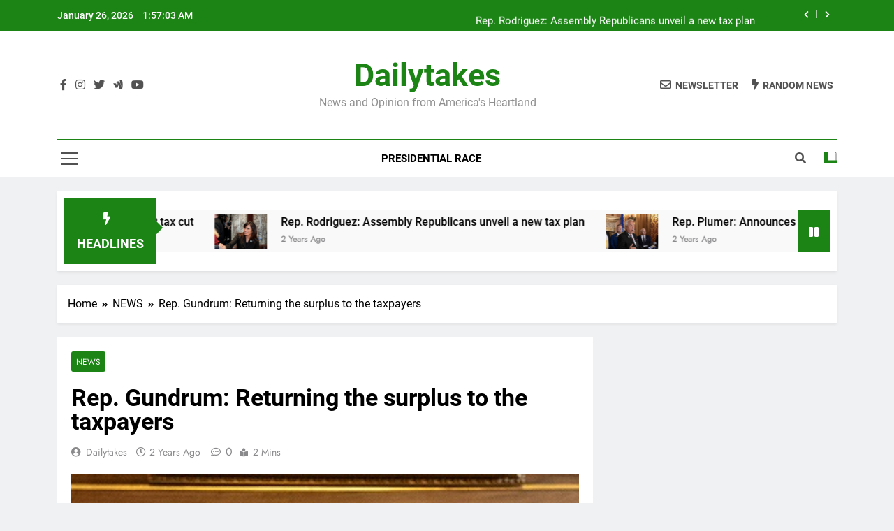

--- FILE ---
content_type: text/html; charset=UTF-8
request_url: https://dailytakes.com/rep-gundrum-returning-the-surplus-to-the-taxpayers/
body_size: 10920
content:
<!doctype html>
<html lang="en-US">
<head>
	<meta charset="UTF-8">
	<meta name="viewport" content="width=device-width, initial-scale=1">
	<link rel="profile" href="https://gmpg.org/xfn/11">
	<title>Rep. Gundrum: Returning the surplus to the taxpayers &#8211; Dailytakes</title>
<meta name='robots' content='max-image-preview:large' />

            <script data-no-defer="1" data-ezscrex="false" data-cfasync="false" data-pagespeed-no-defer data-cookieconsent="ignore">
                var ctPublicFunctions = {"_ajax_nonce":"62e95f0173","_rest_nonce":"6f0e63ae9f","_ajax_url":"\/wp-admin\/admin-ajax.php","_rest_url":"https:\/\/dailytakes.com\/wp-json\/","data__cookies_type":"none","data__ajax_type":"admin_ajax","data__bot_detector_enabled":"1","data__frontend_data_log_enabled":1,"cookiePrefix":"","wprocket_detected":false,"host_url":"dailytakes.com","text__ee_click_to_select":"Click to select the whole data","text__ee_original_email":"The complete one is","text__ee_got_it":"Got it","text__ee_blocked":"Blocked","text__ee_cannot_connect":"Cannot connect","text__ee_cannot_decode":"Can not decode email. Unknown reason","text__ee_email_decoder":"CleanTalk email decoder","text__ee_wait_for_decoding":"The magic is on the way!","text__ee_decoding_process":"Please wait a few seconds while we decode the contact data."}
            </script>
        
            <script data-no-defer="1" data-ezscrex="false" data-cfasync="false" data-pagespeed-no-defer data-cookieconsent="ignore">
                var ctPublic = {"_ajax_nonce":"62e95f0173","settings__forms__check_internal":"0","settings__forms__check_external":"0","settings__forms__force_protection":0,"settings__forms__search_test":"1","settings__forms__wc_add_to_cart":"0","settings__data__bot_detector_enabled":"1","settings__sfw__anti_crawler":0,"blog_home":"https:\/\/dailytakes.com\/","pixel__setting":"3","pixel__enabled":true,"pixel__url":null,"data__email_check_before_post":"1","data__email_check_exist_post":0,"data__cookies_type":"none","data__key_is_ok":true,"data__visible_fields_required":true,"wl_brandname":"Anti-Spam by CleanTalk","wl_brandname_short":"CleanTalk","ct_checkjs_key":"92363dc0beb7991489c6eef068b761435b9fe55095cc84178f53d31dadfb38af","emailEncoderPassKey":"b415d49b0db0d2cd53063d05781b0971","bot_detector_forms_excluded":"W10=","advancedCacheExists":false,"varnishCacheExists":false,"wc_ajax_add_to_cart":false}
            </script>
        		<style>img:is([sizes="auto" i], [sizes^="auto," i]) { contain-intrinsic-size: 3000px 1500px }</style>
		<link rel='dns-prefetch' href='//fd.cleantalk.org' />
<link href='//hb.wpmucdn.com' rel='preconnect' />
<link rel="alternate" type="application/rss+xml" title="Dailytakes &raquo; Feed" href="https://dailytakes.com/feed/" />
<link rel="alternate" type="application/rss+xml" title="Dailytakes &raquo; Comments Feed" href="https://dailytakes.com/comments/feed/" />
<script>
window._wpemojiSettings = {"baseUrl":"https:\/\/s.w.org\/images\/core\/emoji\/14.0.0\/72x72\/","ext":".png","svgUrl":"https:\/\/s.w.org\/images\/core\/emoji\/14.0.0\/svg\/","svgExt":".svg","source":{"concatemoji":"https:\/\/dailytakes.com\/wp-includes\/js\/wp-emoji-release.min.js?ver=6.3.7"}};
/*! This file is auto-generated */
!function(i,n){var o,s,e;function c(e){try{var t={supportTests:e,timestamp:(new Date).valueOf()};sessionStorage.setItem(o,JSON.stringify(t))}catch(e){}}function p(e,t,n){e.clearRect(0,0,e.canvas.width,e.canvas.height),e.fillText(t,0,0);var t=new Uint32Array(e.getImageData(0,0,e.canvas.width,e.canvas.height).data),r=(e.clearRect(0,0,e.canvas.width,e.canvas.height),e.fillText(n,0,0),new Uint32Array(e.getImageData(0,0,e.canvas.width,e.canvas.height).data));return t.every(function(e,t){return e===r[t]})}function u(e,t,n){switch(t){case"flag":return n(e,"\ud83c\udff3\ufe0f\u200d\u26a7\ufe0f","\ud83c\udff3\ufe0f\u200b\u26a7\ufe0f")?!1:!n(e,"\ud83c\uddfa\ud83c\uddf3","\ud83c\uddfa\u200b\ud83c\uddf3")&&!n(e,"\ud83c\udff4\udb40\udc67\udb40\udc62\udb40\udc65\udb40\udc6e\udb40\udc67\udb40\udc7f","\ud83c\udff4\u200b\udb40\udc67\u200b\udb40\udc62\u200b\udb40\udc65\u200b\udb40\udc6e\u200b\udb40\udc67\u200b\udb40\udc7f");case"emoji":return!n(e,"\ud83e\udef1\ud83c\udffb\u200d\ud83e\udef2\ud83c\udfff","\ud83e\udef1\ud83c\udffb\u200b\ud83e\udef2\ud83c\udfff")}return!1}function f(e,t,n){var r="undefined"!=typeof WorkerGlobalScope&&self instanceof WorkerGlobalScope?new OffscreenCanvas(300,150):i.createElement("canvas"),a=r.getContext("2d",{willReadFrequently:!0}),o=(a.textBaseline="top",a.font="600 32px Arial",{});return e.forEach(function(e){o[e]=t(a,e,n)}),o}function t(e){var t=i.createElement("script");t.src=e,t.defer=!0,i.head.appendChild(t)}"undefined"!=typeof Promise&&(o="wpEmojiSettingsSupports",s=["flag","emoji"],n.supports={everything:!0,everythingExceptFlag:!0},e=new Promise(function(e){i.addEventListener("DOMContentLoaded",e,{once:!0})}),new Promise(function(t){var n=function(){try{var e=JSON.parse(sessionStorage.getItem(o));if("object"==typeof e&&"number"==typeof e.timestamp&&(new Date).valueOf()<e.timestamp+604800&&"object"==typeof e.supportTests)return e.supportTests}catch(e){}return null}();if(!n){if("undefined"!=typeof Worker&&"undefined"!=typeof OffscreenCanvas&&"undefined"!=typeof URL&&URL.createObjectURL&&"undefined"!=typeof Blob)try{var e="postMessage("+f.toString()+"("+[JSON.stringify(s),u.toString(),p.toString()].join(",")+"));",r=new Blob([e],{type:"text/javascript"}),a=new Worker(URL.createObjectURL(r),{name:"wpTestEmojiSupports"});return void(a.onmessage=function(e){c(n=e.data),a.terminate(),t(n)})}catch(e){}c(n=f(s,u,p))}t(n)}).then(function(e){for(var t in e)n.supports[t]=e[t],n.supports.everything=n.supports.everything&&n.supports[t],"flag"!==t&&(n.supports.everythingExceptFlag=n.supports.everythingExceptFlag&&n.supports[t]);n.supports.everythingExceptFlag=n.supports.everythingExceptFlag&&!n.supports.flag,n.DOMReady=!1,n.readyCallback=function(){n.DOMReady=!0}}).then(function(){return e}).then(function(){var e;n.supports.everything||(n.readyCallback(),(e=n.source||{}).concatemoji?t(e.concatemoji):e.wpemoji&&e.twemoji&&(t(e.twemoji),t(e.wpemoji)))}))}((window,document),window._wpemojiSettings);
</script>
<style>
img.wp-smiley,
img.emoji {
	display: inline !important;
	border: none !important;
	box-shadow: none !important;
	height: 1em !important;
	width: 1em !important;
	margin: 0 0.07em !important;
	vertical-align: -0.1em !important;
	background: none !important;
	padding: 0 !important;
}
</style>
	<link rel='stylesheet' id='wp-block-library-css' href='https://dailytakes.com/wp-includes/css/dist/block-library/style.min.css?ver=6.3.7' media='all' />
<style id='classic-theme-styles-inline-css'>
/*! This file is auto-generated */
.wp-block-button__link{color:#fff;background-color:#32373c;border-radius:9999px;box-shadow:none;text-decoration:none;padding:calc(.667em + 2px) calc(1.333em + 2px);font-size:1.125em}.wp-block-file__button{background:#32373c;color:#fff;text-decoration:none}
</style>
<style id='global-styles-inline-css'>
body{--wp--preset--color--black: #000000;--wp--preset--color--cyan-bluish-gray: #abb8c3;--wp--preset--color--white: #ffffff;--wp--preset--color--pale-pink: #f78da7;--wp--preset--color--vivid-red: #cf2e2e;--wp--preset--color--luminous-vivid-orange: #ff6900;--wp--preset--color--luminous-vivid-amber: #fcb900;--wp--preset--color--light-green-cyan: #7bdcb5;--wp--preset--color--vivid-green-cyan: #00d084;--wp--preset--color--pale-cyan-blue: #8ed1fc;--wp--preset--color--vivid-cyan-blue: #0693e3;--wp--preset--color--vivid-purple: #9b51e0;--wp--preset--gradient--vivid-cyan-blue-to-vivid-purple: linear-gradient(135deg,rgba(6,147,227,1) 0%,rgb(155,81,224) 100%);--wp--preset--gradient--light-green-cyan-to-vivid-green-cyan: linear-gradient(135deg,rgb(122,220,180) 0%,rgb(0,208,130) 100%);--wp--preset--gradient--luminous-vivid-amber-to-luminous-vivid-orange: linear-gradient(135deg,rgba(252,185,0,1) 0%,rgba(255,105,0,1) 100%);--wp--preset--gradient--luminous-vivid-orange-to-vivid-red: linear-gradient(135deg,rgba(255,105,0,1) 0%,rgb(207,46,46) 100%);--wp--preset--gradient--very-light-gray-to-cyan-bluish-gray: linear-gradient(135deg,rgb(238,238,238) 0%,rgb(169,184,195) 100%);--wp--preset--gradient--cool-to-warm-spectrum: linear-gradient(135deg,rgb(74,234,220) 0%,rgb(151,120,209) 20%,rgb(207,42,186) 40%,rgb(238,44,130) 60%,rgb(251,105,98) 80%,rgb(254,248,76) 100%);--wp--preset--gradient--blush-light-purple: linear-gradient(135deg,rgb(255,206,236) 0%,rgb(152,150,240) 100%);--wp--preset--gradient--blush-bordeaux: linear-gradient(135deg,rgb(254,205,165) 0%,rgb(254,45,45) 50%,rgb(107,0,62) 100%);--wp--preset--gradient--luminous-dusk: linear-gradient(135deg,rgb(255,203,112) 0%,rgb(199,81,192) 50%,rgb(65,88,208) 100%);--wp--preset--gradient--pale-ocean: linear-gradient(135deg,rgb(255,245,203) 0%,rgb(182,227,212) 50%,rgb(51,167,181) 100%);--wp--preset--gradient--electric-grass: linear-gradient(135deg,rgb(202,248,128) 0%,rgb(113,206,126) 100%);--wp--preset--gradient--midnight: linear-gradient(135deg,rgb(2,3,129) 0%,rgb(40,116,252) 100%);--wp--preset--font-size--small: 13px;--wp--preset--font-size--medium: 20px;--wp--preset--font-size--large: 36px;--wp--preset--font-size--x-large: 42px;--wp--preset--spacing--20: 0.44rem;--wp--preset--spacing--30: 0.67rem;--wp--preset--spacing--40: 1rem;--wp--preset--spacing--50: 1.5rem;--wp--preset--spacing--60: 2.25rem;--wp--preset--spacing--70: 3.38rem;--wp--preset--spacing--80: 5.06rem;--wp--preset--shadow--natural: 6px 6px 9px rgba(0, 0, 0, 0.2);--wp--preset--shadow--deep: 12px 12px 50px rgba(0, 0, 0, 0.4);--wp--preset--shadow--sharp: 6px 6px 0px rgba(0, 0, 0, 0.2);--wp--preset--shadow--outlined: 6px 6px 0px -3px rgba(255, 255, 255, 1), 6px 6px rgba(0, 0, 0, 1);--wp--preset--shadow--crisp: 6px 6px 0px rgba(0, 0, 0, 1);}:where(.is-layout-flex){gap: 0.5em;}:where(.is-layout-grid){gap: 0.5em;}body .is-layout-flow > .alignleft{float: left;margin-inline-start: 0;margin-inline-end: 2em;}body .is-layout-flow > .alignright{float: right;margin-inline-start: 2em;margin-inline-end: 0;}body .is-layout-flow > .aligncenter{margin-left: auto !important;margin-right: auto !important;}body .is-layout-constrained > .alignleft{float: left;margin-inline-start: 0;margin-inline-end: 2em;}body .is-layout-constrained > .alignright{float: right;margin-inline-start: 2em;margin-inline-end: 0;}body .is-layout-constrained > .aligncenter{margin-left: auto !important;margin-right: auto !important;}body .is-layout-constrained > :where(:not(.alignleft):not(.alignright):not(.alignfull)){max-width: var(--wp--style--global--content-size);margin-left: auto !important;margin-right: auto !important;}body .is-layout-constrained > .alignwide{max-width: var(--wp--style--global--wide-size);}body .is-layout-flex{display: flex;}body .is-layout-flex{flex-wrap: wrap;align-items: center;}body .is-layout-flex > *{margin: 0;}body .is-layout-grid{display: grid;}body .is-layout-grid > *{margin: 0;}:where(.wp-block-columns.is-layout-flex){gap: 2em;}:where(.wp-block-columns.is-layout-grid){gap: 2em;}:where(.wp-block-post-template.is-layout-flex){gap: 1.25em;}:where(.wp-block-post-template.is-layout-grid){gap: 1.25em;}.has-black-color{color: var(--wp--preset--color--black) !important;}.has-cyan-bluish-gray-color{color: var(--wp--preset--color--cyan-bluish-gray) !important;}.has-white-color{color: var(--wp--preset--color--white) !important;}.has-pale-pink-color{color: var(--wp--preset--color--pale-pink) !important;}.has-vivid-red-color{color: var(--wp--preset--color--vivid-red) !important;}.has-luminous-vivid-orange-color{color: var(--wp--preset--color--luminous-vivid-orange) !important;}.has-luminous-vivid-amber-color{color: var(--wp--preset--color--luminous-vivid-amber) !important;}.has-light-green-cyan-color{color: var(--wp--preset--color--light-green-cyan) !important;}.has-vivid-green-cyan-color{color: var(--wp--preset--color--vivid-green-cyan) !important;}.has-pale-cyan-blue-color{color: var(--wp--preset--color--pale-cyan-blue) !important;}.has-vivid-cyan-blue-color{color: var(--wp--preset--color--vivid-cyan-blue) !important;}.has-vivid-purple-color{color: var(--wp--preset--color--vivid-purple) !important;}.has-black-background-color{background-color: var(--wp--preset--color--black) !important;}.has-cyan-bluish-gray-background-color{background-color: var(--wp--preset--color--cyan-bluish-gray) !important;}.has-white-background-color{background-color: var(--wp--preset--color--white) !important;}.has-pale-pink-background-color{background-color: var(--wp--preset--color--pale-pink) !important;}.has-vivid-red-background-color{background-color: var(--wp--preset--color--vivid-red) !important;}.has-luminous-vivid-orange-background-color{background-color: var(--wp--preset--color--luminous-vivid-orange) !important;}.has-luminous-vivid-amber-background-color{background-color: var(--wp--preset--color--luminous-vivid-amber) !important;}.has-light-green-cyan-background-color{background-color: var(--wp--preset--color--light-green-cyan) !important;}.has-vivid-green-cyan-background-color{background-color: var(--wp--preset--color--vivid-green-cyan) !important;}.has-pale-cyan-blue-background-color{background-color: var(--wp--preset--color--pale-cyan-blue) !important;}.has-vivid-cyan-blue-background-color{background-color: var(--wp--preset--color--vivid-cyan-blue) !important;}.has-vivid-purple-background-color{background-color: var(--wp--preset--color--vivid-purple) !important;}.has-black-border-color{border-color: var(--wp--preset--color--black) !important;}.has-cyan-bluish-gray-border-color{border-color: var(--wp--preset--color--cyan-bluish-gray) !important;}.has-white-border-color{border-color: var(--wp--preset--color--white) !important;}.has-pale-pink-border-color{border-color: var(--wp--preset--color--pale-pink) !important;}.has-vivid-red-border-color{border-color: var(--wp--preset--color--vivid-red) !important;}.has-luminous-vivid-orange-border-color{border-color: var(--wp--preset--color--luminous-vivid-orange) !important;}.has-luminous-vivid-amber-border-color{border-color: var(--wp--preset--color--luminous-vivid-amber) !important;}.has-light-green-cyan-border-color{border-color: var(--wp--preset--color--light-green-cyan) !important;}.has-vivid-green-cyan-border-color{border-color: var(--wp--preset--color--vivid-green-cyan) !important;}.has-pale-cyan-blue-border-color{border-color: var(--wp--preset--color--pale-cyan-blue) !important;}.has-vivid-cyan-blue-border-color{border-color: var(--wp--preset--color--vivid-cyan-blue) !important;}.has-vivid-purple-border-color{border-color: var(--wp--preset--color--vivid-purple) !important;}.has-vivid-cyan-blue-to-vivid-purple-gradient-background{background: var(--wp--preset--gradient--vivid-cyan-blue-to-vivid-purple) !important;}.has-light-green-cyan-to-vivid-green-cyan-gradient-background{background: var(--wp--preset--gradient--light-green-cyan-to-vivid-green-cyan) !important;}.has-luminous-vivid-amber-to-luminous-vivid-orange-gradient-background{background: var(--wp--preset--gradient--luminous-vivid-amber-to-luminous-vivid-orange) !important;}.has-luminous-vivid-orange-to-vivid-red-gradient-background{background: var(--wp--preset--gradient--luminous-vivid-orange-to-vivid-red) !important;}.has-very-light-gray-to-cyan-bluish-gray-gradient-background{background: var(--wp--preset--gradient--very-light-gray-to-cyan-bluish-gray) !important;}.has-cool-to-warm-spectrum-gradient-background{background: var(--wp--preset--gradient--cool-to-warm-spectrum) !important;}.has-blush-light-purple-gradient-background{background: var(--wp--preset--gradient--blush-light-purple) !important;}.has-blush-bordeaux-gradient-background{background: var(--wp--preset--gradient--blush-bordeaux) !important;}.has-luminous-dusk-gradient-background{background: var(--wp--preset--gradient--luminous-dusk) !important;}.has-pale-ocean-gradient-background{background: var(--wp--preset--gradient--pale-ocean) !important;}.has-electric-grass-gradient-background{background: var(--wp--preset--gradient--electric-grass) !important;}.has-midnight-gradient-background{background: var(--wp--preset--gradient--midnight) !important;}.has-small-font-size{font-size: var(--wp--preset--font-size--small) !important;}.has-medium-font-size{font-size: var(--wp--preset--font-size--medium) !important;}.has-large-font-size{font-size: var(--wp--preset--font-size--large) !important;}.has-x-large-font-size{font-size: var(--wp--preset--font-size--x-large) !important;}
.wp-block-navigation a:where(:not(.wp-element-button)){color: inherit;}
:where(.wp-block-post-template.is-layout-flex){gap: 1.25em;}:where(.wp-block-post-template.is-layout-grid){gap: 1.25em;}
:where(.wp-block-columns.is-layout-flex){gap: 2em;}:where(.wp-block-columns.is-layout-grid){gap: 2em;}
.wp-block-pullquote{font-size: 1.5em;line-height: 1.6;}
</style>
<link rel='stylesheet' id='cleantalk-public-css-css' href='https://dailytakes.com/wp-content/plugins/cleantalk-spam-protect/css/cleantalk-public.min.css?ver=6.71.1_1769456416' media='all' />
<link rel='stylesheet' id='cleantalk-email-decoder-css-css' href='https://dailytakes.com/wp-content/plugins/cleantalk-spam-protect/css/cleantalk-email-decoder.min.css?ver=6.71.1_1769456416' media='all' />
<link rel='stylesheet' id='fontawesome-css' href='https://dailytakes.com/wp-content/themes/newsmatic/assets/lib/fontawesome/css/all.min.css?ver=5.15.3' media='all' />
<link rel='stylesheet' id='slick-css' href='https://dailytakes.com/wp-content/themes/newsmatic/assets/lib/slick/slick.css?ver=1.8.1' media='all' />
<link rel='stylesheet' id='newsmatic-typo-fonts-css' href='https://dailytakes.com/wp-content/fonts/37b231f1112fb5cb6f2a288a46c44b87.css' media='all' />
<link rel='stylesheet' id='newsmatic-style-css' href='https://dailytakes.com/wp-content/themes/newsmatic/style.css?ver=1.2.6' media='all' />
<style id='newsmatic-style-inline-css'>
body.newsmatic_font_typography{ --newsmatic-global-preset-color-1: #64748b;}
 body.newsmatic_font_typography{ --newsmatic-global-preset-color-2: #27272a;}
 body.newsmatic_font_typography{ --newsmatic-global-preset-color-3: #ef4444;}
 body.newsmatic_font_typography{ --newsmatic-global-preset-color-4: #eab308;}
 body.newsmatic_font_typography{ --newsmatic-global-preset-color-5: #84cc16;}
 body.newsmatic_font_typography{ --newsmatic-global-preset-color-6: #22c55e;}
 body.newsmatic_font_typography{ --newsmatic-global-preset-color-7: #06b6d4;}
 body.newsmatic_font_typography{ --newsmatic-global-preset-color-8: #0284c7;}
 body.newsmatic_font_typography{ --newsmatic-global-preset-color-9: #6366f1;}
 body.newsmatic_font_typography{ --newsmatic-global-preset-color-10: #84cc16;}
 body.newsmatic_font_typography{ --newsmatic-global-preset-color-11: #a855f7;}
 body.newsmatic_font_typography{ --newsmatic-global-preset-color-12: #f43f5e;}
 body.newsmatic_font_typography{ --newsmatic-global-preset-gradient-color-1: linear-gradient( 135deg, #485563 10%, #29323c 100%);}
 body.newsmatic_font_typography{ --newsmatic-global-preset-gradient-color-2: linear-gradient( 135deg, #FF512F 10%, #F09819 100%);}
 body.newsmatic_font_typography{ --newsmatic-global-preset-gradient-color-3: linear-gradient( 135deg, #00416A 10%, #E4E5E6 100%);}
 body.newsmatic_font_typography{ --newsmatic-global-preset-gradient-color-4: linear-gradient( 135deg, #CE9FFC 10%, #7367F0 100%);}
 body.newsmatic_font_typography{ --newsmatic-global-preset-gradient-color-5: linear-gradient( 135deg, #90F7EC 10%, #32CCBC 100%);}
 body.newsmatic_font_typography{ --newsmatic-global-preset-gradient-color-6: linear-gradient( 135deg, #81FBB8 10%, #28C76F 100%);}
 body.newsmatic_font_typography{ --newsmatic-global-preset-gradient-color-7: linear-gradient( 135deg, #EB3349 10%, #F45C43 100%);}
 body.newsmatic_font_typography{ --newsmatic-global-preset-gradient-color-8: linear-gradient( 135deg, #FFF720 10%, #3CD500 100%);}
 body.newsmatic_font_typography{ --newsmatic-global-preset-gradient-color-9: linear-gradient( 135deg, #FF96F9 10%, #C32BAC 100%);}
 body.newsmatic_font_typography{ --newsmatic-global-preset-gradient-color-10: linear-gradient( 135deg, #69FF97 10%, #00E4FF 100%);}
 body.newsmatic_font_typography{ --newsmatic-global-preset-gradient-color-11: linear-gradient( 135deg, #3C8CE7 10%, #00EAFF 100%);}
 body.newsmatic_font_typography{ --newsmatic-global-preset-gradient-color-12: linear-gradient( 135deg, #FF7AF5 10%, #513162 100%);}
 body.newsmatic_font_typography{ --theme-block-top-border-color: #1b8415;}
.newsmatic_font_typography { --header-padding: 35px;} .newsmatic_font_typography { --header-padding-tablet: 30px;} .newsmatic_font_typography { --header-padding-smartphone: 30px;}.newsmatic_main_body .site-header.layout--default .top-header{ background: #1b8415}.newsmatic_font_typography .header-custom-button{ background: linear-gradient(135deg,rgb(178,7,29) 0%,rgb(1,1,1) 100%)}.newsmatic_font_typography .header-custom-button:hover{ background: #b2071d}.newsmatic_font_typography { --site-title-family : Roboto; }
.newsmatic_font_typography { --site-title-weight : 700; }
.newsmatic_font_typography { --site-title-texttransform : capitalize; }
.newsmatic_font_typography { --site-title-textdecoration : none; }
.newsmatic_font_typography { --site-title-size : 45px; }
.newsmatic_font_typography { --site-title-size-tab : 43px; }
.newsmatic_font_typography { --site-title-size-mobile : 40px; }
.newsmatic_font_typography { --site-title-lineheight : 45px; }
.newsmatic_font_typography { --site-title-lineheight-tab : 42px; }
.newsmatic_font_typography { --site-title-lineheight-mobile : 40px; }
.newsmatic_font_typography { --site-title-letterspacing : 0px; }
.newsmatic_font_typography { --site-title-letterspacing-tab : 0px; }
.newsmatic_font_typography { --site-title-letterspacing-mobile : 0px; }
body .site-branding img.custom-logo{ width: 230px; }@media(max-width: 940px) { body .site-branding img.custom-logo{ width: 200px; } }
@media(max-width: 610px) { body .site-branding img.custom-logo{ width: 200px; } }
.newsmatic_font_typography  { --sidebar-toggle-color: #525252;}.newsmatic_font_typography  { --sidebar-toggle-color-hover : #1B8415; }.newsmatic_font_typography  { --search-color: #525252;}.newsmatic_font_typography  { --search-color-hover : #1B8415; }.newsmatic_main_body { --site-bk-color: #F0F1F2}.newsmatic_font_typography  { --move-to-top-background-color: #1B8415;}.newsmatic_font_typography  { --move-to-top-background-color-hover : #1B8415; }.newsmatic_font_typography  { --move-to-top-color: #fff;}.newsmatic_font_typography  { --move-to-top-color-hover : #fff; }@media(max-width: 610px) { .ads-banner{ display : block;} }@media(max-width: 610px) { body #newsmatic-scroll-to-top.show{ display : none;} }body .site-header.layout--default .menu-section .row{ border-top: 1px solid #1B8415;}body .site-footer.dark_bk{ border-top: 5px solid #1B8415;}.newsmatic_font_typography  { --custom-btn-color: #ffffff;}.newsmatic_font_typography  { --custom-btn-color-hover : #ffffff; } body.newsmatic_main_body{ --theme-color-red: #1B8415;} body.newsmatic_dark_mode{ --theme-color-red: #1B8415;}body .post-categories .cat-item.cat-17 { background-color : #1B8415} body .newsmatic-category-no-bk .post-categories .cat-item.cat-17 a  { color : #1B8415} body .post-categories .cat-item.cat-6 { background-color : #1B8415} body .newsmatic-category-no-bk .post-categories .cat-item.cat-6 a  { color : #1B8415} body .post-categories .cat-item.cat-143 { background-color : #1B8415} body .newsmatic-category-no-bk .post-categories .cat-item.cat-143 a  { color : #1B8415} body .post-categories .cat-item.cat-60 { background-color : #1B8415} body .newsmatic-category-no-bk .post-categories .cat-item.cat-60 a  { color : #1B8415} body .post-categories .cat-item.cat-7 { background-color : #1B8415} body .newsmatic-category-no-bk .post-categories .cat-item.cat-7 a  { color : #1B8415} body .post-categories .cat-item.cat-9 { background-color : #1B8415} body .newsmatic-category-no-bk .post-categories .cat-item.cat-9 a  { color : #1B8415} body .post-categories .cat-item.cat-2 { background-color : #1B8415} body .newsmatic-category-no-bk .post-categories .cat-item.cat-2 a  { color : #1B8415} body .post-categories .cat-item.cat-40 { background-color : #1B8415} body .newsmatic-category-no-bk .post-categories .cat-item.cat-40 a  { color : #1B8415} body .post-categories .cat-item.cat-132 { background-color : #1B8415} body .newsmatic-category-no-bk .post-categories .cat-item.cat-132 a  { color : #1B8415} body .post-categories .cat-item.cat-170 { background-color : #1B8415} body .newsmatic-category-no-bk .post-categories .cat-item.cat-170 a  { color : #1B8415} body .post-categories .cat-item.cat-199 { background-color : #1B8415} body .newsmatic-category-no-bk .post-categories .cat-item.cat-199 a  { color : #1B8415} body .post-categories .cat-item.cat-166 { background-color : #1B8415} body .newsmatic-category-no-bk .post-categories .cat-item.cat-166 a  { color : #1B8415} body .post-categories .cat-item.cat-49 { background-color : #1B8415} body .newsmatic-category-no-bk .post-categories .cat-item.cat-49 a  { color : #1B8415} body .post-categories .cat-item.cat-26 { background-color : #1B8415} body .newsmatic-category-no-bk .post-categories .cat-item.cat-26 a  { color : #1B8415} body .post-categories .cat-item.cat-83 { background-color : #1B8415} body .newsmatic-category-no-bk .post-categories .cat-item.cat-83 a  { color : #1B8415} body .post-categories .cat-item.cat-78 { background-color : #1B8415} body .newsmatic-category-no-bk .post-categories .cat-item.cat-78 a  { color : #1B8415} body .post-categories .cat-item.cat-185 { background-color : #1B8415} body .newsmatic-category-no-bk .post-categories .cat-item.cat-185 a  { color : #1B8415}
</style>
<link rel='stylesheet' id='newsmatic-main-style-css' href='https://dailytakes.com/wp-content/themes/newsmatic/assets/css/main.css?ver=1.2.6' media='all' />
<link rel='stylesheet' id='newsmatic-loader-style-css' href='https://dailytakes.com/wp-content/themes/newsmatic/assets/css/loader.css?ver=1.2.6' media='all' />
<link rel='stylesheet' id='newsmatic-responsive-style-css' href='https://dailytakes.com/wp-content/themes/newsmatic/assets/css/responsive.css?ver=1.2.6' media='all' />
<script src='https://dailytakes.com/wp-content/plugins/cleantalk-spam-protect/js/apbct-public-bundle.min.js?ver=6.71.1_1769456416' id='apbct-public-bundle.min-js-js'></script>
<script src='https://fd.cleantalk.org/ct-bot-detector-wrapper.js?ver=6.71.1' id='ct_bot_detector-js' defer data-wp-strategy='defer'></script>
<script src='https://dailytakes.com/wp-includes/js/jquery/jquery.min.js?ver=3.7.0' id='jquery-core-js'></script>
<script src='https://dailytakes.com/wp-includes/js/jquery/jquery-migrate.min.js?ver=3.4.1' id='jquery-migrate-js'></script>
<link rel="https://api.w.org/" href="https://dailytakes.com/wp-json/" /><link rel="alternate" type="application/json" href="https://dailytakes.com/wp-json/wp/v2/posts/659" /><link rel="EditURI" type="application/rsd+xml" title="RSD" href="https://dailytakes.com/xmlrpc.php?rsd" />
<meta name="generator" content="WordPress 6.3.7" />
<link rel="canonical" href="https://dailytakes.com/rep-gundrum-returning-the-surplus-to-the-taxpayers/" />
<link rel='shortlink' href='https://dailytakes.com/?p=659' />
<link rel="alternate" type="application/json+oembed" href="https://dailytakes.com/wp-json/oembed/1.0/embed?url=https%3A%2F%2Fdailytakes.com%2Frep-gundrum-returning-the-surplus-to-the-taxpayers%2F" />
<link rel="alternate" type="text/xml+oembed" href="https://dailytakes.com/wp-json/oembed/1.0/embed?url=https%3A%2F%2Fdailytakes.com%2Frep-gundrum-returning-the-surplus-to-the-taxpayers%2F&#038;format=xml" />
		<style type="text/css">
							header .site-title a, header .site-title a:after  {
					color: #1B8415;
				}
				header .site-title a:hover {
					color: #1B8415;
				}
								.site-description {
						color: #8f8f8f;
					}
						</style>
		<link rel="icon" href="https://dailytakes.com/wp-content/uploads/2016/06/cropped-Brian_Fraley_hedcut-32x32.jpg" sizes="32x32" />
<link rel="icon" href="https://dailytakes.com/wp-content/uploads/2016/06/cropped-Brian_Fraley_hedcut-192x192.jpg" sizes="192x192" />
<link rel="apple-touch-icon" href="https://dailytakes.com/wp-content/uploads/2016/06/cropped-Brian_Fraley_hedcut-180x180.jpg" />
<meta name="msapplication-TileImage" content="https://dailytakes.com/wp-content/uploads/2016/06/cropped-Brian_Fraley_hedcut-270x270.jpg" />
</head>

<body class="post-template-default single single-post postid-659 single-format-standard newsmatic-title-two newsmatic-image-hover--effect-two site-full-width--layout newsmatic_site_block_border_top right-sidebar newsmatic_main_body newsmatic_font_typography" itemtype='https://schema.org/Blog' itemscope='itemscope'>
<div id="page" class="site">
	<a class="skip-link screen-reader-text" href="#primary">Skip to content</a>
	<div class="newsmatic_ovelay_div"></div>
		
	<header id="masthead" class="site-header layout--default layout--one">
		<div class="top-header"><div class="newsmatic-container"><div class="row">         <div class="top-date-time">
            <span class="date">January 26, 2026</span>
            <span class="time"></span>
         </div>
               <div class="top-ticker-news">
            <ul class="ticker-item-wrap">
                                          <li class="ticker-item"><a href="https://dailytakes.com/rep-august-on-gop-tax-cut/" title="Rep. August: On GOP tax cut">Rep. August: On GOP tax cut</a></h2></li>
                                                   <li class="ticker-item"><a href="https://dailytakes.com/rep-rodriguez-assembly-republicans-unveil-a-new-tax-plan/" title="Rep. Rodriguez: Assembly Republicans unveil a new tax plan">Rep. Rodriguez: Assembly Republicans unveil a new tax plan</a></h2></li>
                                                   <li class="ticker-item"><a href="https://dailytakes.com/rep-plumer-announces-plan-to-return-surplus-to-taxpayers/" title="Rep. Plumer: Announces plan to return surplus to taxpayers ">Rep. Plumer: Announces plan to return surplus to taxpayers </a></h2></li>
                                                   <li class="ticker-item"><a href="https://dailytakes.com/rep-sapik-statement-returning-your-surplus/" title="Rep. Sapik: Statement “Returning Your Surplus”">Rep. Sapik: Statement “Returning Your Surplus”</a></h2></li>
                                    </ul>
			</div>
      </div></div></div>        <div class="main-header order--social-logo-buttons">
            <div class="site-branding-section">
                <div class="newsmatic-container">
                    <div class="row">
                                 <div class="social-icons-wrap"><div class="social-icons">					<a class="social-icon" href="" target="_blank"><i class="fab fa-facebook-f"></i></a>
							<a class="social-icon" href="" target="_blank"><i class="fab fa-instagram"></i></a>
							<a class="social-icon" href="" target="_blank"><i class="fab fa-twitter"></i></a>
							<a class="social-icon" href="" target="_blank"><i class="fab fa-google-wallet"></i></a>
							<a class="social-icon" href="" target="_blank"><i class="fab fa-youtube"></i></a>
		</div></div>
                  <div class="site-branding">
                                        <p class="site-title"><a href="https://dailytakes.com/" rel="home">Dailytakes</a></p>
                                    <p class="site-description">News and Opinion from America&#039;s Heartland</p>
                            </div><!-- .site-branding -->
         <div class="header-right-button-wrap">            <div class="newsletter-element">
                <a href="" data-popup="redirect">
                    <span class="title-icon"><i class="far fa-envelope"></i></span><span class="title-text">Newsletter</span>                </a>
            </div><!-- .newsletter-element -->
                    <div class="random-news-element">
                <a href="https://dailytakes.com?newsmaticargs=custom&#038;posts=random">
                    <span class="title-icon"><i class="fas fa-bolt"></i></span><span class="title-text">Random News</span>                </a>
            </div><!-- .random-news-element -->
        </div><!-- .header-right-button-wrap -->                    </div>
                </div>
            </div>
            <div class="menu-section">
                <div class="newsmatic-container">
                    <div class="row">
                                    <div class="sidebar-toggle-wrap">
                <a class="sidebar-toggle-trigger" href="javascript:void(0);">
                    <div class="newsmatic_sidetoggle_menu_burger">
                      <span></span>
                      <span></span>
                      <span></span>
                  </div>
                </a>
                <div class="sidebar-toggle hide">
                <span class="sidebar-toggle-close"><i class="fas fa-times"></i></span>
                  <div class="newsmatic-container">
                    <div class="row">
                                          </div>
                  </div>
                </div>
            </div>
                 <nav id="site-navigation" class="main-navigation hover-effect--none">
            <button class="menu-toggle" aria-controls="primary-menu" aria-expanded="false">
                <div id="newsmatic_menu_burger">
                    <span></span>
                    <span></span>
                    <span></span>
                </div>
                <span class="menu_txt">Menu</span></button>
            <div id="header-menu" class="menu"><ul>
<li class="page_item page-item-71"><a href="https://dailytakes.com/wirightnow/">Presidential Race</a></li>
</ul></div>
        </nav><!-- #site-navigation -->
                  <div class="search-wrap">
                <button class="search-trigger">
                    <i class="fas fa-search"></i>
                </button>
                <div class="search-form-wrap hide">
                    <form apbct-form-sign="native_search" role="search" method="get" class="search-form" action="https://dailytakes.com/">
				<label>
					<span class="screen-reader-text">Search for:</span>
					<input type="search" class="search-field" placeholder="Search &hellip;" value="" name="s" />
				</label>
				<input type="submit" class="search-submit" value="Search" />
			<input
                    class="apbct_special_field apbct_email_id__search_form"
                    name="apbct__email_id__search_form"
                    aria-label="apbct__label_id__search_form"
                    type="text" size="30" maxlength="200" autocomplete="off"
                    value=""
                /><input
                   id="apbct_submit_id__search_form" 
                   class="apbct_special_field apbct__email_id__search_form"
                   name="apbct__label_id__search_form"
                   aria-label="apbct_submit_name__search_form"
                   type="submit"
                   size="30"
                   maxlength="200"
                   value="64476"
               /></form>                </div>
            </div>
                    <div class="mode_toggle_wrap">
                <input class="mode_toggle" type="checkbox">
            </div>
                            </div>
                </div>
            </div>
        </div>
        	</header><!-- #masthead -->
	
	        <div class="after-header header-layout-banner-two">
            <div class="newsmatic-container">
                <div class="row">
                                <div class="ticker-news-wrap newsmatic-ticker layout--two">
                                        <div class="ticker_label_title ticker-title newsmatic-ticker-label">
                                                            <span class="icon">
                                    <i class="fas fa-bolt"></i>
                                </span>
                                                                <span class="ticker_label_title_string">Headlines</span>
                                                        </div>
                                        <div class="newsmatic-ticker-box">
                  
                    <ul class="ticker-item-wrap" direction="left" dir="ltr">
                                <li class="ticker-item">
            <figure class="feature_image">
                                        <a href="https://dailytakes.com/rep-august-on-gop-tax-cut/" title="Rep. August: On GOP tax cut">
                            <img width="300" height="200" src="https://dailytakes.com/wp-content/uploads/2023/08/tyler-august-300x200.png" class="attachment-newsmatic-thumb size-newsmatic-thumb wp-post-image" alt="" decoding="async" title="Rep. August: On GOP tax cut" fetchpriority="high" srcset="https://dailytakes.com/wp-content/uploads/2023/08/tyler-august-300x200.png 300w, https://dailytakes.com/wp-content/uploads/2023/08/tyler-august-820x545.png 820w, https://dailytakes.com/wp-content/uploads/2023/08/tyler-august-600x400.png 600w" sizes="(max-width: 300px) 100vw, 300px" />                        </a>
                            </figure>
            <div class="title-wrap">
                <h2 class="post-title"><a href="https://dailytakes.com/rep-august-on-gop-tax-cut/" title="Rep. August: On GOP tax cut">Rep. August: On GOP tax cut</a></h2>
                <span class="post-date posted-on published"><a href="https://dailytakes.com/rep-august-on-gop-tax-cut/" rel="bookmark"><time class="entry-date published updated" datetime="2023-08-29T20:51:10-05:00">2 years ago</time></a></span>            </div>
        </li>
            <li class="ticker-item">
            <figure class="feature_image">
                                        <a href="https://dailytakes.com/rep-rodriguez-assembly-republicans-unveil-a-new-tax-plan/" title="Rep. Rodriguez: Assembly Republicans unveil a new tax plan">
                            <img width="300" height="200" src="https://dailytakes.com/wp-content/uploads/2023/08/rep-jessie-rodriguez-300x200.png" class="attachment-newsmatic-thumb size-newsmatic-thumb wp-post-image" alt="" decoding="async" title="Rep. Rodriguez: Assembly Republicans unveil a new tax plan" srcset="https://dailytakes.com/wp-content/uploads/2023/08/rep-jessie-rodriguez-300x200.png 300w, https://dailytakes.com/wp-content/uploads/2023/08/rep-jessie-rodriguez-820x545.png 820w, https://dailytakes.com/wp-content/uploads/2023/08/rep-jessie-rodriguez-600x400.png 600w" sizes="(max-width: 300px) 100vw, 300px" />                        </a>
                            </figure>
            <div class="title-wrap">
                <h2 class="post-title"><a href="https://dailytakes.com/rep-rodriguez-assembly-republicans-unveil-a-new-tax-plan/" title="Rep. Rodriguez: Assembly Republicans unveil a new tax plan">Rep. Rodriguez: Assembly Republicans unveil a new tax plan</a></h2>
                <span class="post-date posted-on published"><a href="https://dailytakes.com/rep-rodriguez-assembly-republicans-unveil-a-new-tax-plan/" rel="bookmark"><time class="entry-date published updated" datetime="2023-08-29T20:47:12-05:00">2 years ago</time></a></span>            </div>
        </li>
            <li class="ticker-item">
            <figure class="feature_image">
                                        <a href="https://dailytakes.com/rep-plumer-announces-plan-to-return-surplus-to-taxpayers/" title="Rep. Plumer: Announces plan to return surplus to taxpayers ">
                            <img width="300" height="200" src="https://dailytakes.com/wp-content/uploads/2023/08/plumer-300x200.png" class="attachment-newsmatic-thumb size-newsmatic-thumb wp-post-image" alt="" decoding="async" title="Rep. Plumer: Announces plan to return surplus to taxpayers " srcset="https://dailytakes.com/wp-content/uploads/2023/08/plumer-300x200.png 300w, https://dailytakes.com/wp-content/uploads/2023/08/plumer-600x400.png 600w" sizes="(max-width: 300px) 100vw, 300px" />                        </a>
                            </figure>
            <div class="title-wrap">
                <h2 class="post-title"><a href="https://dailytakes.com/rep-plumer-announces-plan-to-return-surplus-to-taxpayers/" title="Rep. Plumer: Announces plan to return surplus to taxpayers ">Rep. Plumer: Announces plan to return surplus to taxpayers </a></h2>
                <span class="post-date posted-on published"><a href="https://dailytakes.com/rep-plumer-announces-plan-to-return-surplus-to-taxpayers/" rel="bookmark"><time class="entry-date published updated" datetime="2023-08-29T20:45:06-05:00">2 years ago</time></a></span>            </div>
        </li>
            <li class="ticker-item">
            <figure class="feature_image">
                                        <a href="https://dailytakes.com/rep-sapik-statement-returning-your-surplus/" title="Rep. Sapik: Statement “Returning Your Surplus”">
                            <img width="300" height="200" src="https://dailytakes.com/wp-content/uploads/2023/08/angie-sapik-300x200.png" class="attachment-newsmatic-thumb size-newsmatic-thumb wp-post-image" alt="" decoding="async" title="Rep. Sapik: Statement “Returning Your Surplus”" srcset="https://dailytakes.com/wp-content/uploads/2023/08/angie-sapik-300x200.png 300w, https://dailytakes.com/wp-content/uploads/2023/08/angie-sapik-820x545.png 820w, https://dailytakes.com/wp-content/uploads/2023/08/angie-sapik-600x400.png 600w" sizes="(max-width: 300px) 100vw, 300px" />                        </a>
                            </figure>
            <div class="title-wrap">
                <h2 class="post-title"><a href="https://dailytakes.com/rep-sapik-statement-returning-your-surplus/" title="Rep. Sapik: Statement “Returning Your Surplus”">Rep. Sapik: Statement “Returning Your Surplus”</a></h2>
                <span class="post-date posted-on published"><a href="https://dailytakes.com/rep-sapik-statement-returning-your-surplus/" rel="bookmark"><time class="entry-date published updated" datetime="2023-08-29T20:43:09-05:00">2 years ago</time></a></span>            </div>
        </li>
            <li class="ticker-item">
            <figure class="feature_image">
                                        <a href="https://dailytakes.com/rep-gundrum-returning-the-surplus-to-the-taxpayers/" title="Rep. Gundrum: Returning the surplus to the taxpayers">
                            <img width="300" height="200" src="https://dailytakes.com/wp-content/uploads/2023/08/rick-gundrum-300x200.png" class="attachment-newsmatic-thumb size-newsmatic-thumb wp-post-image" alt="" decoding="async" title="Rep. Gundrum: Returning the surplus to the taxpayers" srcset="https://dailytakes.com/wp-content/uploads/2023/08/rick-gundrum-300x200.png 300w, https://dailytakes.com/wp-content/uploads/2023/08/rick-gundrum-820x545.png 820w, https://dailytakes.com/wp-content/uploads/2023/08/rick-gundrum-600x400.png 600w" sizes="(max-width: 300px) 100vw, 300px" />                        </a>
                            </figure>
            <div class="title-wrap">
                <h2 class="post-title"><a href="https://dailytakes.com/rep-gundrum-returning-the-surplus-to-the-taxpayers/" title="Rep. Gundrum: Returning the surplus to the taxpayers">Rep. Gundrum: Returning the surplus to the taxpayers</a></h2>
                <span class="post-date posted-on published"><a href="https://dailytakes.com/rep-gundrum-returning-the-surplus-to-the-taxpayers/" rel="bookmark"><time class="entry-date published updated" datetime="2023-08-29T20:41:27-05:00">2 years ago</time></a></span>            </div>
        </li>
            <li class="ticker-item">
            <figure class="feature_image">
                                        <a href="https://dailytakes.com/rep-duchow-believes-in-returning-your-surplus/" title="Rep. Duchow: Believes in “Returning Your Surplus”">
                            <img width="300" height="200" src="https://dailytakes.com/wp-content/uploads/2023/08/cindi-duchow-300x200.jpeg" class="attachment-newsmatic-thumb size-newsmatic-thumb wp-post-image" alt="" decoding="async" title="Rep. Duchow: Believes in “Returning Your Surplus”" srcset="https://dailytakes.com/wp-content/uploads/2023/08/cindi-duchow-300x200.jpeg 300w, https://dailytakes.com/wp-content/uploads/2023/08/cindi-duchow-820x545.jpeg 820w, https://dailytakes.com/wp-content/uploads/2023/08/cindi-duchow-600x400.jpeg 600w" sizes="(max-width: 300px) 100vw, 300px" />                        </a>
                            </figure>
            <div class="title-wrap">
                <h2 class="post-title"><a href="https://dailytakes.com/rep-duchow-believes-in-returning-your-surplus/" title="Rep. Duchow: Believes in “Returning Your Surplus”">Rep. Duchow: Believes in “Returning Your Surplus”</a></h2>
                <span class="post-date posted-on published"><a href="https://dailytakes.com/rep-duchow-believes-in-returning-your-surplus/" rel="bookmark"><time class="entry-date published updated" datetime="2023-08-29T20:38:46-05:00">2 years ago</time></a></span>            </div>
        </li>
                        </ul>
                </div>
                <div class="newsmatic-ticker-controls">
                    <button class="newsmatic-ticker-pause"><i class="fas fa-pause"></i></button>
                </div>
            </div>
                         </div>
            </div>
        </div>
        <div id="theme-content">
	            <div class="newsmatic-container">
                <div class="row">
                                <div class="newsmatic-breadcrumb-wrap">
                    <div role="navigation" aria-label="Breadcrumbs" class="breadcrumb-trail breadcrumbs" itemprop="breadcrumb"><ul class="trail-items" itemscope itemtype="http://schema.org/BreadcrumbList"><meta name="numberOfItems" content="3" /><meta name="itemListOrder" content="Ascending" /><li itemprop="itemListElement" itemscope itemtype="http://schema.org/ListItem" class="trail-item trail-begin"><a href="https://dailytakes.com/" rel="home" itemprop="item"><span itemprop="name">Home</span></a><meta itemprop="position" content="1" /></li><li itemprop="itemListElement" itemscope itemtype="http://schema.org/ListItem" class="trail-item"><a href="https://dailytakes.com/category/news/" itemprop="item"><span itemprop="name">NEWS</span></a><meta itemprop="position" content="2" /></li><li itemprop="itemListElement" itemscope itemtype="http://schema.org/ListItem" class="trail-item trail-end"><span data-url="https://dailytakes.com/rep-gundrum-returning-the-surplus-to-the-taxpayers/" itemprop="item"><span itemprop="name">Rep. Gundrum: Returning the surplus to the taxpayers</span></span><meta itemprop="position" content="3" /></li></ul></div>                </div>
                        </div>
            </div>
            	<main id="primary" class="site-main">
		<div class="newsmatic-container">
			<div class="row">
				<div class="secondary-left-sidebar">
									</div>
				<div class="primary-content">
										<div class="post-inner-wrapper">
						<article itemtype='https://schema.org/Article' itemscope='itemscope' id="post-659" class="post-659 post type-post status-publish format-standard has-post-thumbnail hentry category-news">
	<div class="post-inner">
		<header class="entry-header">
			<ul class="post-categories">
	<li><a href="https://dailytakes.com/category/news/" rel="category tag">NEWS</a></li></ul><h1 class="entry-title"itemprop='name'>Rep. Gundrum: Returning the surplus to the taxpayers</h1>												<div class="entry-meta">
													<span class="byline"> <span class="author vcard"><a class="url fn n author_name" href="https://dailytakes.com/author/dailytakes/">dailytakes</a></span></span><span class="post-date posted-on published"><a href="https://dailytakes.com/rep-gundrum-returning-the-surplus-to-the-taxpayers/" rel="bookmark"><time class="entry-date published updated" datetime="2023-08-29T20:41:27-05:00">2 years ago</time></a></span><a href="https://dailytakes.com/rep-gundrum-returning-the-surplus-to-the-taxpayers//#comments"><span class="post-comment">0</span></a><span class="read-time">2 mins</span>												</div><!-- .entry-meta -->
														<div class="post-thumbnail">
				<img width="1030" height="766" src="https://dailytakes.com/wp-content/uploads/2023/08/rick-gundrum.png" class="attachment-post-thumbnail size-post-thumbnail wp-post-image" alt="" decoding="async" loading="lazy" srcset="https://dailytakes.com/wp-content/uploads/2023/08/rick-gundrum.png 1030w, https://dailytakes.com/wp-content/uploads/2023/08/rick-gundrum-300x223.png 300w, https://dailytakes.com/wp-content/uploads/2023/08/rick-gundrum-1024x762.png 1024w, https://dailytakes.com/wp-content/uploads/2023/08/rick-gundrum-768x571.png 768w" sizes="(max-width: 1030px) 100vw, 1030px" />			</div><!-- .post-thumbnail -->
				</header><!-- .entry-header -->

		<div itemprop='articleBody' class="entry-content">
			
<p>Oak Creek, WI – Today, Representative Rick Gundrum (R-Slinger) joined his Republican colleagues in a press conference regarding tax relief for Wisconsinites. After the press conference, he issued the following statement:</p>



<p>“Wisconsinites are suffering from the pressures of inflation and a high tax burden in our state. This has made it challenging for many of Wisconsin’s families to afford everyday expenses. That’s why I am working with my Republican colleagues on legislation to return our state’s surplus back to our middle class and fixed-income retirees.</p>



<p>“The tax relief package will reduce Wisconsin’s tax burden by $2.9 billion and save the average filer $772 each tax year. The middle-income tax rate will decrease from 5.3% to 4.4%. The average Wisconsin family makes $67,000 per year and lowering the income tax rate in the third bracket will help them make ends meet.</p>



<p>“We are also supporting retirees by exempting up to $100,000 in retirement account income for single filers and $150,000 for joint filers. Under this proposal, Wisconsin residents who are 67 years of age or older will qualify for an income tax exemption on their retirement accounts. This will provide our retirees with meaningful savings to help cope with their rising costs.</p>



<p>“I am proud to support this tax relief plan for Wisconsinites. We must help them against inflation right now.”</p>
		</div><!-- .entry-content -->

		<footer class="entry-footer">
								</footer><!-- .entry-footer -->
		
	<nav class="navigation post-navigation" aria-label="Posts">
		<h2 class="screen-reader-text">Post navigation</h2>
		<div class="nav-links"><div class="nav-previous"><a href="https://dailytakes.com/rep-duchow-believes-in-returning-your-surplus/" rel="prev"><span class="nav-subtitle"><i class="fas fa-angle-double-left"></i>Previous:</span> <span class="nav-title">Rep. Duchow: Believes in “Returning Your Surplus”</span></a></div><div class="nav-next"><a href="https://dailytakes.com/rep-sapik-statement-returning-your-surplus/" rel="next"><span class="nav-subtitle">Next:<i class="fas fa-angle-double-right"></i></span> <span class="nav-title">Rep. Sapik: Statement “Returning Your Surplus”</span></a></div></div>
	</nav>	</div>
	</article><!-- #post-659 -->
            <div class="single-related-posts-section-wrap layout--list">
                <div class="single-related-posts-section">
                    <a href="javascript:void(0);" class="related_post_close">
                        <i class="fas fa-times-circle"></i>
                    </a>
                    <h2 class="newsmatic-block-title"><span>Related News</span></h2><div class="single-related-posts-wrap">                                <article post-id="post-671" class="post-671 post type-post status-publish format-standard has-post-thumbnail hentry category-news">
                                                                            <figure class="post-thumb-wrap ">
                                            			<div class="post-thumbnail">
				<img width="1654" height="1002" src="https://dailytakes.com/wp-content/uploads/2023/08/tyler-august.png" class="attachment-post-thumbnail size-post-thumbnail wp-post-image" alt="" decoding="async" loading="lazy" srcset="https://dailytakes.com/wp-content/uploads/2023/08/tyler-august.png 1654w, https://dailytakes.com/wp-content/uploads/2023/08/tyler-august-300x182.png 300w, https://dailytakes.com/wp-content/uploads/2023/08/tyler-august-1024x620.png 1024w, https://dailytakes.com/wp-content/uploads/2023/08/tyler-august-768x465.png 768w, https://dailytakes.com/wp-content/uploads/2023/08/tyler-august-1536x931.png 1536w" sizes="(max-width: 1654px) 100vw, 1654px" />			</div><!-- .post-thumbnail -->
		                                        </figure>
                                                                        <div class="post-element">
                                        <h2 class="post-title"><a href="https://dailytakes.com/rep-august-on-gop-tax-cut/">Rep. August: On GOP tax cut</a></h2>
                                        <div class="post-meta">
                                            <span class="byline"> <span class="author vcard"><a class="url fn n author_name" href="https://dailytakes.com/author/dailytakes/">dailytakes</a></span></span><span class="post-date posted-on published"><a href="https://dailytakes.com/rep-august-on-gop-tax-cut/" rel="bookmark"><time class="entry-date published updated" datetime="2023-08-29T20:51:10-05:00">2 years ago</time></a></span>                                            <a href="https://dailytakes.com/rep-august-on-gop-tax-cut//#comments"><span class="post-comment">0</span></a>
                                        </div>
                                    </div>
                                </article>
                                                            <article post-id="post-668" class="post-668 post type-post status-publish format-standard has-post-thumbnail hentry category-news">
                                                                            <figure class="post-thumb-wrap ">
                                            			<div class="post-thumbnail">
				<img width="898" height="580" src="https://dailytakes.com/wp-content/uploads/2023/08/rep-jessie-rodriguez.png" class="attachment-post-thumbnail size-post-thumbnail wp-post-image" alt="" decoding="async" loading="lazy" srcset="https://dailytakes.com/wp-content/uploads/2023/08/rep-jessie-rodriguez.png 898w, https://dailytakes.com/wp-content/uploads/2023/08/rep-jessie-rodriguez-300x194.png 300w, https://dailytakes.com/wp-content/uploads/2023/08/rep-jessie-rodriguez-768x496.png 768w" sizes="(max-width: 898px) 100vw, 898px" />			</div><!-- .post-thumbnail -->
		                                        </figure>
                                                                        <div class="post-element">
                                        <h2 class="post-title"><a href="https://dailytakes.com/rep-rodriguez-assembly-republicans-unveil-a-new-tax-plan/">Rep. Rodriguez: Assembly Republicans unveil a new tax plan</a></h2>
                                        <div class="post-meta">
                                            <span class="byline"> <span class="author vcard"><a class="url fn n author_name" href="https://dailytakes.com/author/dailytakes/">dailytakes</a></span></span><span class="post-date posted-on published"><a href="https://dailytakes.com/rep-rodriguez-assembly-republicans-unveil-a-new-tax-plan/" rel="bookmark"><time class="entry-date published updated" datetime="2023-08-29T20:47:12-05:00">2 years ago</time></a></span>                                            <a href="https://dailytakes.com/rep-rodriguez-assembly-republicans-unveil-a-new-tax-plan//#comments"><span class="post-comment">0</span></a>
                                        </div>
                                    </div>
                                </article>
                                                            <article post-id="post-665" class="post-665 post type-post status-publish format-standard has-post-thumbnail hentry category-news">
                                                                            <figure class="post-thumb-wrap ">
                                            			<div class="post-thumbnail">
				<img width="754" height="496" src="https://dailytakes.com/wp-content/uploads/2023/08/plumer.png" class="attachment-post-thumbnail size-post-thumbnail wp-post-image" alt="" decoding="async" loading="lazy" srcset="https://dailytakes.com/wp-content/uploads/2023/08/plumer.png 754w, https://dailytakes.com/wp-content/uploads/2023/08/plumer-300x197.png 300w" sizes="(max-width: 754px) 100vw, 754px" />			</div><!-- .post-thumbnail -->
		                                        </figure>
                                                                        <div class="post-element">
                                        <h2 class="post-title"><a href="https://dailytakes.com/rep-plumer-announces-plan-to-return-surplus-to-taxpayers/">Rep. Plumer: Announces plan to return surplus to taxpayers </a></h2>
                                        <div class="post-meta">
                                            <span class="byline"> <span class="author vcard"><a class="url fn n author_name" href="https://dailytakes.com/author/dailytakes/">dailytakes</a></span></span><span class="post-date posted-on published"><a href="https://dailytakes.com/rep-plumer-announces-plan-to-return-surplus-to-taxpayers/" rel="bookmark"><time class="entry-date published updated" datetime="2023-08-29T20:45:06-05:00">2 years ago</time></a></span>                                            <a href="https://dailytakes.com/rep-plumer-announces-plan-to-return-surplus-to-taxpayers//#comments"><span class="post-comment">0</span></a>
                                        </div>
                                    </div>
                                </article>
                                                            <article post-id="post-662" class="post-662 post type-post status-publish format-standard has-post-thumbnail hentry category-news">
                                                                            <figure class="post-thumb-wrap ">
                                            			<div class="post-thumbnail">
				<img width="1472" height="716" src="https://dailytakes.com/wp-content/uploads/2023/08/angie-sapik.png" class="attachment-post-thumbnail size-post-thumbnail wp-post-image" alt="" decoding="async" loading="lazy" srcset="https://dailytakes.com/wp-content/uploads/2023/08/angie-sapik.png 1472w, https://dailytakes.com/wp-content/uploads/2023/08/angie-sapik-300x146.png 300w, https://dailytakes.com/wp-content/uploads/2023/08/angie-sapik-1024x498.png 1024w, https://dailytakes.com/wp-content/uploads/2023/08/angie-sapik-768x374.png 768w" sizes="(max-width: 1472px) 100vw, 1472px" />			</div><!-- .post-thumbnail -->
		                                        </figure>
                                                                        <div class="post-element">
                                        <h2 class="post-title"><a href="https://dailytakes.com/rep-sapik-statement-returning-your-surplus/">Rep. Sapik: Statement “Returning Your Surplus”</a></h2>
                                        <div class="post-meta">
                                            <span class="byline"> <span class="author vcard"><a class="url fn n author_name" href="https://dailytakes.com/author/dailytakes/">dailytakes</a></span></span><span class="post-date posted-on published"><a href="https://dailytakes.com/rep-sapik-statement-returning-your-surplus/" rel="bookmark"><time class="entry-date published updated" datetime="2023-08-29T20:43:09-05:00">2 years ago</time></a></span>                                            <a href="https://dailytakes.com/rep-sapik-statement-returning-your-surplus//#comments"><span class="post-comment">0</span></a>
                                        </div>
                                    </div>
                                </article>
                            </div>                </div>
            </div>
    					</div>
				</div>
				<div class="secondary-sidebar">
									</div>
			</div>
		</div>
	</main><!-- #main -->
</div><!-- #theme-content -->
	<footer id="colophon" class="site-footer dark_bk">
		        <div class="bottom-footer">
            <div class="newsmatic-container">
                <div class="row">
                             <div class="bottom-inner-wrapper">
              <div class="site-info">
            Newsmatic - News WordPress Theme 2026.				Powered By <a href="https://blazethemes.com/">BlazeThemes</a>.        </div>
              </div><!-- .bottom-inner-wrapper -->
                      </div>
            </div>
        </div>
        	</footer><!-- #colophon -->
	        <div id="newsmatic-scroll-to-top" class="align--right">
                            <span class="icon-holder"><i class="fas fa-angle-up"></i></span>
                    </div><!-- #newsmatic-scroll-to-top -->
    </div><!-- #page -->


			<script type="text/javascript">
				var _paq = _paq || [];
					_paq.push(['setCustomDimension', 1, '{"ID":2,"name":"dailytakes","avatar":"e97662dd549a6e7296ba20a1589b6399"}']);
				_paq.push(['trackPageView']);
								(function () {
					var u = "https://analytics2.wpmudev.com/";
					_paq.push(['setTrackerUrl', u + 'track/']);
					_paq.push(['setSiteId', '320']);
					var d   = document, g = d.createElement('script'), s = d.getElementsByTagName('script')[0];
					g.type  = 'text/javascript';
					g.async = true;
					g.defer = true;
					g.src   = 'https://analytics.wpmucdn.com/matomo.js';
					s.parentNode.insertBefore(g, s);
				})();
			</script>
			<script src='https://dailytakes.com/wp-content/themes/newsmatic/assets/lib/slick/slick.min.js?ver=1.8.1' id='slick-js'></script>
<script src='https://dailytakes.com/wp-content/themes/newsmatic/assets/lib/js-marquee/jquery.marquee.min.js?ver=1.6.0' id='js-marquee-js'></script>
<script src='https://dailytakes.com/wp-content/themes/newsmatic/assets/js/navigation.js?ver=1.2.6' id='newsmatic-navigation-js'></script>
<script id='newsmatic-theme-js-extra'>
var newsmaticObject = {"_wpnonce":"c41e37c9ef","ajaxUrl":"https:\/\/dailytakes.com\/wp-admin\/admin-ajax.php","stt":"1","stickey_header":"1","livesearch":"1"};
</script>
<script src='https://dailytakes.com/wp-content/themes/newsmatic/assets/js/theme.js?ver=1.2.6' id='newsmatic-theme-js'></script>
<script src='https://dailytakes.com/wp-content/themes/newsmatic/assets/lib/waypoint/jquery.waypoint.min.js?ver=4.0.1' id='waypoint-js'></script>
</body>
</html>